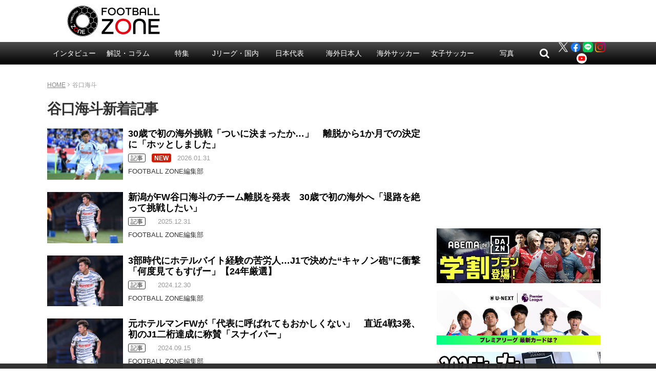

--- FILE ---
content_type: text/html; charset=utf-8
request_url: https://www.google.com/recaptcha/api2/aframe
body_size: 266
content:
<!DOCTYPE HTML><html><head><meta http-equiv="content-type" content="text/html; charset=UTF-8"></head><body><script nonce="cefVBhjhZS4xz8X5-bnCTg">/** Anti-fraud and anti-abuse applications only. See google.com/recaptcha */ try{var clients={'sodar':'https://pagead2.googlesyndication.com/pagead/sodar?'};window.addEventListener("message",function(a){try{if(a.source===window.parent){var b=JSON.parse(a.data);var c=clients[b['id']];if(c){var d=document.createElement('img');d.src=c+b['params']+'&rc='+(localStorage.getItem("rc::a")?sessionStorage.getItem("rc::b"):"");window.document.body.appendChild(d);sessionStorage.setItem("rc::e",parseInt(sessionStorage.getItem("rc::e")||0)+1);localStorage.setItem("rc::h",'1769958128249');}}}catch(b){}});window.parent.postMessage("_grecaptcha_ready", "*");}catch(b){}</script></body></html>

--- FILE ---
content_type: application/javascript; charset=utf-8
request_url: https://fundingchoicesmessages.google.com/f/AGSKWxVXdH7PQy6ivgRe1kDOEw2SWhaxwFw6jBdLUxIeGKHw9HbRcA3lthzdL0HItnbkX8wbkWxR9tETG6pPb10pz1jeFiQCKRDX9-LkYtf5wUpg_XeHlKtZBC3duVgrWBE2jBV1ChctN2g8f8HWMxCWPgZsaehCXVsr26wxdOsvMI7ctyEt0BsYCjt5Lax4/_-NewAd./ad_navigbar_/proadvertising..php?zone_id=/banner_ads.
body_size: -1282
content:
window['5db5fa35-0328-43d0-add6-fb9b3161bf3f'] = true;